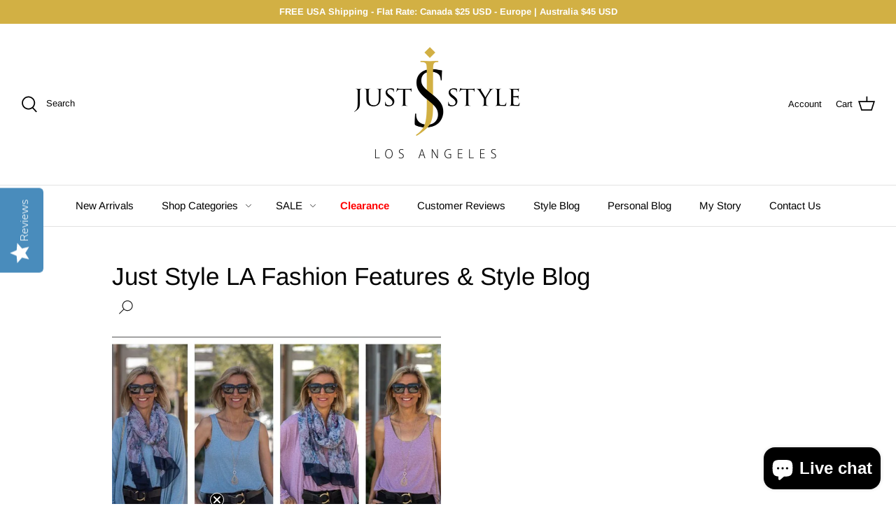

--- FILE ---
content_type: text/javascript; charset=utf-8
request_url: https://juststylela.com/products/multi-layered-tan-gold-bead-bracelet-set-with-charm.js
body_size: 456
content:
{"id":9079036346621,"title":"Multi Layered Tan Gold Bead Bracelet Set With Charm","handle":"multi-layered-tan-gold-bead-bracelet-set-with-charm","description":"\u003cp\u003eThis Multi Layered Tan Gold Bead Bracelet Set With Charm is a must have\u003c\/p\u003e\n\u003cp\u003eIncludes five separate bracelets\u003c\/p\u003e\n\u003cp\u003eThree bracelets are made of gold beads and chains\u003c\/p\u003e\n\u003cp\u003eTwo bracelets are made of Iridescent tan beads and a clear stone charm\u003c\/p\u003e\n\u003cp\u003eAll bracelets are elasticized\u003c\/p\u003e\n\u003cp\u003eCan be worn together or with other bracelets\u003c\/p\u003e","published_at":"2025-12-07T14:53:16-08:00","created_at":"2025-12-05T10:52:58-08:00","vendor":"Just Style LA","type":"Bracelet","tags":[],"price":3400,"price_min":3400,"price_max":3400,"available":true,"price_varies":false,"compare_at_price":null,"compare_at_price_min":0,"compare_at_price_max":0,"compare_at_price_varies":false,"variants":[{"id":46972606775549,"title":"Default Title","option1":"Default Title","option2":null,"option3":null,"sku":"JB100","requires_shipping":true,"taxable":true,"featured_image":null,"available":true,"name":"Multi Layered Tan Gold Bead Bracelet Set With Charm","public_title":null,"options":["Default Title"],"price":3400,"weight":0,"compare_at_price":null,"inventory_management":"shopify","barcode":"","requires_selling_plan":false,"selling_plan_allocations":[]}],"images":["\/\/cdn.shopify.com\/s\/files\/1\/0567\/6813\/5347\/files\/multi-layered-tan-gold-bead-bracelet-set-with-charm-9019411.jpg?v=1765163709","\/\/cdn.shopify.com\/s\/files\/1\/0567\/6813\/5347\/files\/multi-layered-tan-gold-bead-bracelet-set-with-charm-7630179.jpg?v=1768646309","\/\/cdn.shopify.com\/s\/files\/1\/0567\/6813\/5347\/files\/multi-layered-tan-gold-bead-bracelet-set-with-charm-3636577.jpg?v=1768616987","\/\/cdn.shopify.com\/s\/files\/1\/0567\/6813\/5347\/files\/multi-layered-tan-gold-bead-bracelet-set-with-charm-6032691.jpg?v=1768616987","\/\/cdn.shopify.com\/s\/files\/1\/0567\/6813\/5347\/files\/multi-layered-tan-gold-bead-bracelet-set-with-charm-4552368.jpg?v=1768616987"],"featured_image":"\/\/cdn.shopify.com\/s\/files\/1\/0567\/6813\/5347\/files\/multi-layered-tan-gold-bead-bracelet-set-with-charm-9019411.jpg?v=1765163709","options":[{"name":"Title","position":1,"values":["Default Title"]}],"url":"\/products\/multi-layered-tan-gold-bead-bracelet-set-with-charm","media":[{"alt":"Multi Layered Tan Gold Bead Bracelet Set With Charm - Just Style LA","id":36261725896957,"position":1,"preview_image":{"aspect_ratio":0.739,"height":690,"width":510,"src":"https:\/\/cdn.shopify.com\/s\/files\/1\/0567\/6813\/5347\/files\/multi-layered-tan-gold-bead-bracelet-set-with-charm-9019411.jpg?v=1765163709"},"aspect_ratio":0.739,"height":690,"media_type":"image","src":"https:\/\/cdn.shopify.com\/s\/files\/1\/0567\/6813\/5347\/files\/multi-layered-tan-gold-bead-bracelet-set-with-charm-9019411.jpg?v=1765163709","width":510},{"alt":"Multi Layered Tan Gold Bead Bracelet Set With Charm - Just Style LA","id":36527363096829,"position":2,"preview_image":{"aspect_ratio":0.739,"height":690,"width":510,"src":"https:\/\/cdn.shopify.com\/s\/files\/1\/0567\/6813\/5347\/files\/multi-layered-tan-gold-bead-bracelet-set-with-charm-7630179.jpg?v=1768646309"},"aspect_ratio":0.739,"height":690,"media_type":"image","src":"https:\/\/cdn.shopify.com\/s\/files\/1\/0567\/6813\/5347\/files\/multi-layered-tan-gold-bead-bracelet-set-with-charm-7630179.jpg?v=1768646309","width":510},{"alt":"Multi Layered Tan Gold Bead Bracelet Set With Charm - Just Style LA","id":36261725929725,"position":3,"preview_image":{"aspect_ratio":0.739,"height":690,"width":510,"src":"https:\/\/cdn.shopify.com\/s\/files\/1\/0567\/6813\/5347\/files\/multi-layered-tan-gold-bead-bracelet-set-with-charm-3636577.jpg?v=1768616987"},"aspect_ratio":0.739,"height":690,"media_type":"image","src":"https:\/\/cdn.shopify.com\/s\/files\/1\/0567\/6813\/5347\/files\/multi-layered-tan-gold-bead-bracelet-set-with-charm-3636577.jpg?v=1768616987","width":510},{"alt":"Multi Layered Tan Gold Bead Bracelet Set With Charm - Just Style LA","id":36261725962493,"position":4,"preview_image":{"aspect_ratio":0.739,"height":690,"width":510,"src":"https:\/\/cdn.shopify.com\/s\/files\/1\/0567\/6813\/5347\/files\/multi-layered-tan-gold-bead-bracelet-set-with-charm-6032691.jpg?v=1768616987"},"aspect_ratio":0.739,"height":690,"media_type":"image","src":"https:\/\/cdn.shopify.com\/s\/files\/1\/0567\/6813\/5347\/files\/multi-layered-tan-gold-bead-bracelet-set-with-charm-6032691.jpg?v=1768616987","width":510},{"alt":"Multi Layered Tan Gold Bead Bracelet Set With Charm - Just Style LA","id":36261725864189,"position":5,"preview_image":{"aspect_ratio":0.739,"height":690,"width":510,"src":"https:\/\/cdn.shopify.com\/s\/files\/1\/0567\/6813\/5347\/files\/multi-layered-tan-gold-bead-bracelet-set-with-charm-4552368.jpg?v=1768616987"},"aspect_ratio":0.739,"height":690,"media_type":"image","src":"https:\/\/cdn.shopify.com\/s\/files\/1\/0567\/6813\/5347\/files\/multi-layered-tan-gold-bead-bracelet-set-with-charm-4552368.jpg?v=1768616987","width":510}],"requires_selling_plan":false,"selling_plan_groups":[]}

--- FILE ---
content_type: text/javascript; charset=utf-8
request_url: https://juststylela.com/products/black-floral-velvet-burnout-kimono-with-border.js
body_size: 283
content:
{"id":8770047049981,"title":"Black Floral Velvet Burnout Kimono With Border","handle":"black-floral-velvet-burnout-kimono-with-border","description":"\u003cp data-mce-fragment=\"1\"\u003eHere is our beautiful Black Floral Velvet Burnout Kimono With Border \u003c\/p\u003e\n\u003cp data-mce-fragment=\"1\"\u003eMade out of a beautiful velvet burnout in floral pattern\u003c\/p\u003e\n\u003cp data-mce-fragment=\"1\"\u003eYarn content: 100% Polyester \u003c\/p\u003e\n\u003cp data-mce-fragment=\"1\"\u003eColor: Black\u003c\/p\u003e\n\u003cp data-mce-fragment=\"1\"\u003eBlack velvet border all around and the center back\u003c\/p\u003e\n\u003cp data-mce-fragment=\"1\"\u003e\u003cmeta charset=\"utf-8\"\u003eLoose body with two armhole and side slits\u003c\/p\u003e\n\u003cp data-mce-fragment=\"1\"\u003eNo front closure \u003c\/p\u003e\n\u003cp data-mce-fragment=\"1\"\u003eCB length from top to bottom: 31\"\u003c\/p\u003e\n\u003cp data-mce-fragment=\"1\"\u003eOne size fits all\u003c\/p\u003e\n\u003cp data-mce-fragment=\"1\"\u003eHand wash or dry clean\u003c\/p\u003e","published_at":"2024-12-13T17:22:50-08:00","created_at":"2024-12-12T13:59:12-08:00","vendor":"Just Style LA","type":"Kimono","tags":[],"price":6400,"price_min":6400,"price_max":6400,"available":true,"price_varies":false,"compare_at_price":null,"compare_at_price_min":0,"compare_at_price_max":0,"compare_at_price_varies":false,"variants":[{"id":45873435050237,"title":"One Size Fits All","option1":"One Size Fits All","option2":null,"option3":null,"sku":"7277","requires_shipping":true,"taxable":true,"featured_image":null,"available":true,"name":"Black Floral Velvet Burnout Kimono With Border - One Size Fits All","public_title":"One Size Fits All","options":["One Size Fits All"],"price":6400,"weight":0,"compare_at_price":null,"inventory_management":"shopify","barcode":"","requires_selling_plan":false,"selling_plan_allocations":[]}],"images":["\/\/cdn.shopify.com\/s\/files\/1\/0567\/6813\/5347\/files\/black-floral-velvet-burnout-kimono-with-border-882652.jpg?v=1734227175","\/\/cdn.shopify.com\/s\/files\/1\/0567\/6813\/5347\/files\/black-floral-velvet-burnout-kimono-with-border-432480.jpg?v=1734227175","\/\/cdn.shopify.com\/s\/files\/1\/0567\/6813\/5347\/files\/black-floral-velvet-burnout-kimono-with-border-385685.jpg?v=1734227175","\/\/cdn.shopify.com\/s\/files\/1\/0567\/6813\/5347\/files\/black-floral-velvet-burnout-kimono-with-border-604512.jpg?v=1734227175","\/\/cdn.shopify.com\/s\/files\/1\/0567\/6813\/5347\/files\/black-floral-velvet-burnout-kimono-with-border-181022.jpg?v=1734227175","\/\/cdn.shopify.com\/s\/files\/1\/0567\/6813\/5347\/files\/black-floral-velvet-burnout-kimono-with-border-737749.jpg?v=1734227175"],"featured_image":"\/\/cdn.shopify.com\/s\/files\/1\/0567\/6813\/5347\/files\/black-floral-velvet-burnout-kimono-with-border-882652.jpg?v=1734227175","options":[{"name":"Size","position":1,"values":["One Size Fits All"]}],"url":"\/products\/black-floral-velvet-burnout-kimono-with-border","media":[{"alt":"Black Floral Velvet Burnout Kimono With Border - Just Style LA","id":34641374740733,"position":1,"preview_image":{"aspect_ratio":0.739,"height":690,"width":510,"src":"https:\/\/cdn.shopify.com\/s\/files\/1\/0567\/6813\/5347\/files\/black-floral-velvet-burnout-kimono-with-border-882652.jpg?v=1734227175"},"aspect_ratio":0.739,"height":690,"media_type":"image","src":"https:\/\/cdn.shopify.com\/s\/files\/1\/0567\/6813\/5347\/files\/black-floral-velvet-burnout-kimono-with-border-882652.jpg?v=1734227175","width":510},{"alt":"Black Floral Velvet Burnout Kimono With Border - Just Style LA","id":34641374773501,"position":2,"preview_image":{"aspect_ratio":0.739,"height":690,"width":510,"src":"https:\/\/cdn.shopify.com\/s\/files\/1\/0567\/6813\/5347\/files\/black-floral-velvet-burnout-kimono-with-border-432480.jpg?v=1734227175"},"aspect_ratio":0.739,"height":690,"media_type":"image","src":"https:\/\/cdn.shopify.com\/s\/files\/1\/0567\/6813\/5347\/files\/black-floral-velvet-burnout-kimono-with-border-432480.jpg?v=1734227175","width":510},{"alt":"Black Floral Velvet Burnout Kimono With Border - Just Style LA","id":34641374806269,"position":3,"preview_image":{"aspect_ratio":0.739,"height":690,"width":510,"src":"https:\/\/cdn.shopify.com\/s\/files\/1\/0567\/6813\/5347\/files\/black-floral-velvet-burnout-kimono-with-border-385685.jpg?v=1734227175"},"aspect_ratio":0.739,"height":690,"media_type":"image","src":"https:\/\/cdn.shopify.com\/s\/files\/1\/0567\/6813\/5347\/files\/black-floral-velvet-burnout-kimono-with-border-385685.jpg?v=1734227175","width":510},{"alt":"Black Floral Velvet Burnout Kimono With Border - Just Style LA","id":34641374839037,"position":4,"preview_image":{"aspect_ratio":0.739,"height":690,"width":510,"src":"https:\/\/cdn.shopify.com\/s\/files\/1\/0567\/6813\/5347\/files\/black-floral-velvet-burnout-kimono-with-border-604512.jpg?v=1734227175"},"aspect_ratio":0.739,"height":690,"media_type":"image","src":"https:\/\/cdn.shopify.com\/s\/files\/1\/0567\/6813\/5347\/files\/black-floral-velvet-burnout-kimono-with-border-604512.jpg?v=1734227175","width":510},{"alt":"Black Floral Velvet Burnout Kimono With Border - Just Style LA","id":34641374871805,"position":5,"preview_image":{"aspect_ratio":0.739,"height":690,"width":510,"src":"https:\/\/cdn.shopify.com\/s\/files\/1\/0567\/6813\/5347\/files\/black-floral-velvet-burnout-kimono-with-border-181022.jpg?v=1734227175"},"aspect_ratio":0.739,"height":690,"media_type":"image","src":"https:\/\/cdn.shopify.com\/s\/files\/1\/0567\/6813\/5347\/files\/black-floral-velvet-burnout-kimono-with-border-181022.jpg?v=1734227175","width":510},{"alt":"Black Floral Velvet Burnout Kimono With Border - Just Style LA","id":34641374904573,"position":6,"preview_image":{"aspect_ratio":0.739,"height":690,"width":510,"src":"https:\/\/cdn.shopify.com\/s\/files\/1\/0567\/6813\/5347\/files\/black-floral-velvet-burnout-kimono-with-border-737749.jpg?v=1734227175"},"aspect_ratio":0.739,"height":690,"media_type":"image","src":"https:\/\/cdn.shopify.com\/s\/files\/1\/0567\/6813\/5347\/files\/black-floral-velvet-burnout-kimono-with-border-737749.jpg?v=1734227175","width":510}],"requires_selling_plan":false,"selling_plan_groups":[]}

--- FILE ---
content_type: text/javascript; charset=utf-8
request_url: https://juststylela.com/products/black-kimono-with-multi-color-floral-embroidery.js
body_size: 567
content:
{"id":9070533673213,"title":"Black Kimono With Multi Color Floral Embroidery","handle":"black-kimono-with-multi-color-floral-embroidery","description":"\u003cp\u003eHere is our beautiful Black Kimono With Multi Color Floral Embroidery \u003c\/p\u003e\n\u003cp\u003eMade out of a soft black fabric \u003c\/p\u003e\n\u003cp\u003eMulti color floral embroidery in the bottom of the body and sleeves \u003c\/p\u003e\n\u003cp\u003eFabric content: 100% Polyester\u003c\/p\u003e\n\u003cp\u003eLoose body with two armholes\u003c\/p\u003e\n\u003cp\u003eNo front closure \u003c\/p\u003e\n\u003cp\u003eCB length from top to bottom: 41\"\u003c\/p\u003e\n\u003cp\u003eOne size fits all\u003c\/p\u003e\n\u003cp\u003e \u003c\/p\u003e","published_at":"2025-12-09T17:29:12-08:00","created_at":"2025-12-01T14:08:52-08:00","vendor":"Just Style LA","type":"Kimono","tags":[],"price":5800,"price_min":5800,"price_max":5800,"available":true,"price_varies":false,"compare_at_price":null,"compare_at_price_min":0,"compare_at_price_max":0,"compare_at_price_varies":false,"variants":[{"id":46981667782909,"title":"One Size Fits All","option1":"One Size Fits All","option2":null,"option3":null,"sku":"7281","requires_shipping":true,"taxable":true,"featured_image":null,"available":true,"name":"Black Kimono With Multi Color Floral Embroidery - One Size Fits All","public_title":"One Size Fits All","options":["One Size Fits All"],"price":5800,"weight":0,"compare_at_price":null,"inventory_management":"shopify","barcode":"","requires_selling_plan":false,"selling_plan_allocations":[]}],"images":["\/\/cdn.shopify.com\/s\/files\/1\/0567\/6813\/5347\/files\/black-kimono-with-multi-color-floral-embroidery-1600289.jpg?v=1765412351","\/\/cdn.shopify.com\/s\/files\/1\/0567\/6813\/5347\/files\/black-kimono-with-multi-color-floral-embroidery-4730560.jpg?v=1765412353","\/\/cdn.shopify.com\/s\/files\/1\/0567\/6813\/5347\/files\/black-kimono-with-multi-color-floral-embroidery-4049883.jpg?v=1765412352","\/\/cdn.shopify.com\/s\/files\/1\/0567\/6813\/5347\/files\/black-kimono-with-multi-color-floral-embroidery-3084863.jpg?v=1765412351","\/\/cdn.shopify.com\/s\/files\/1\/0567\/6813\/5347\/files\/black-kimono-with-multi-color-floral-embroidery-9602575.jpg?v=1765412352","\/\/cdn.shopify.com\/s\/files\/1\/0567\/6813\/5347\/files\/black-kimono-with-multi-color-floral-embroidery-1478457.jpg?v=1765412352","\/\/cdn.shopify.com\/s\/files\/1\/0567\/6813\/5347\/files\/black-kimono-with-multi-color-floral-embroidery-7980833.jpg?v=1765412352","\/\/cdn.shopify.com\/s\/files\/1\/0567\/6813\/5347\/files\/black-kimono-with-multi-color-floral-embroidery-4045499.jpg?v=1765412353"],"featured_image":"\/\/cdn.shopify.com\/s\/files\/1\/0567\/6813\/5347\/files\/black-kimono-with-multi-color-floral-embroidery-1600289.jpg?v=1765412351","options":[{"name":"Size","position":1,"values":["One Size Fits All"]}],"url":"\/products\/black-kimono-with-multi-color-floral-embroidery","media":[{"alt":"Black Kimono With Multi Color Floral Embroidery - Just Style LA","id":36271517925629,"position":1,"preview_image":{"aspect_ratio":0.739,"height":690,"width":510,"src":"https:\/\/cdn.shopify.com\/s\/files\/1\/0567\/6813\/5347\/files\/black-kimono-with-multi-color-floral-embroidery-1600289.jpg?v=1765412351"},"aspect_ratio":0.739,"height":690,"media_type":"image","src":"https:\/\/cdn.shopify.com\/s\/files\/1\/0567\/6813\/5347\/files\/black-kimono-with-multi-color-floral-embroidery-1600289.jpg?v=1765412351","width":510},{"alt":"Black Kimono With Multi Color Floral Embroidery - Just Style LA","id":36271411757309,"position":2,"preview_image":{"aspect_ratio":0.739,"height":690,"width":510,"src":"https:\/\/cdn.shopify.com\/s\/files\/1\/0567\/6813\/5347\/files\/black-kimono-with-multi-color-floral-embroidery-4730560.jpg?v=1765412353"},"aspect_ratio":0.739,"height":690,"media_type":"image","src":"https:\/\/cdn.shopify.com\/s\/files\/1\/0567\/6813\/5347\/files\/black-kimono-with-multi-color-floral-embroidery-4730560.jpg?v=1765412353","width":510},{"alt":"Black Kimono With Multi Color Floral Embroidery - Just Style LA","id":36271518417149,"position":3,"preview_image":{"aspect_ratio":0.739,"height":690,"width":510,"src":"https:\/\/cdn.shopify.com\/s\/files\/1\/0567\/6813\/5347\/files\/black-kimono-with-multi-color-floral-embroidery-4049883.jpg?v=1765412352"},"aspect_ratio":0.739,"height":690,"media_type":"image","src":"https:\/\/cdn.shopify.com\/s\/files\/1\/0567\/6813\/5347\/files\/black-kimono-with-multi-color-floral-embroidery-4049883.jpg?v=1765412352","width":510},{"alt":"Black Kimono With Multi Color Floral Embroidery - Just Style LA","id":36271411724541,"position":4,"preview_image":{"aspect_ratio":0.739,"height":690,"width":510,"src":"https:\/\/cdn.shopify.com\/s\/files\/1\/0567\/6813\/5347\/files\/black-kimono-with-multi-color-floral-embroidery-3084863.jpg?v=1765412351"},"aspect_ratio":0.739,"height":690,"media_type":"image","src":"https:\/\/cdn.shopify.com\/s\/files\/1\/0567\/6813\/5347\/files\/black-kimono-with-multi-color-floral-embroidery-3084863.jpg?v=1765412351","width":510},{"alt":"Black Kimono With Multi Color Floral Embroidery - Just Style LA","id":36271412838653,"position":5,"preview_image":{"aspect_ratio":0.739,"height":690,"width":510,"src":"https:\/\/cdn.shopify.com\/s\/files\/1\/0567\/6813\/5347\/files\/black-kimono-with-multi-color-floral-embroidery-9602575.jpg?v=1765412352"},"aspect_ratio":0.739,"height":690,"media_type":"image","src":"https:\/\/cdn.shopify.com\/s\/files\/1\/0567\/6813\/5347\/files\/black-kimono-with-multi-color-floral-embroidery-9602575.jpg?v=1765412352","width":510},{"alt":"Black Kimono With Multi Color Floral Embroidery - Just Style LA","id":36271411790077,"position":6,"preview_image":{"aspect_ratio":0.739,"height":690,"width":510,"src":"https:\/\/cdn.shopify.com\/s\/files\/1\/0567\/6813\/5347\/files\/black-kimono-with-multi-color-floral-embroidery-1478457.jpg?v=1765412352"},"aspect_ratio":0.739,"height":690,"media_type":"image","src":"https:\/\/cdn.shopify.com\/s\/files\/1\/0567\/6813\/5347\/files\/black-kimono-with-multi-color-floral-embroidery-1478457.jpg?v=1765412352","width":510},{"alt":"Black Kimono With Multi Color Floral Embroidery - Just Style LA","id":36271411822845,"position":7,"preview_image":{"aspect_ratio":0.739,"height":690,"width":510,"src":"https:\/\/cdn.shopify.com\/s\/files\/1\/0567\/6813\/5347\/files\/black-kimono-with-multi-color-floral-embroidery-7980833.jpg?v=1765412352"},"aspect_ratio":0.739,"height":690,"media_type":"image","src":"https:\/\/cdn.shopify.com\/s\/files\/1\/0567\/6813\/5347\/files\/black-kimono-with-multi-color-floral-embroidery-7980833.jpg?v=1765412352","width":510},{"alt":"Black Kimono With Multi Color Floral Embroidery - Just Style LA","id":36271411855613,"position":8,"preview_image":{"aspect_ratio":0.739,"height":690,"width":510,"src":"https:\/\/cdn.shopify.com\/s\/files\/1\/0567\/6813\/5347\/files\/black-kimono-with-multi-color-floral-embroidery-4045499.jpg?v=1765412353"},"aspect_ratio":0.739,"height":690,"media_type":"image","src":"https:\/\/cdn.shopify.com\/s\/files\/1\/0567\/6813\/5347\/files\/black-kimono-with-multi-color-floral-embroidery-4045499.jpg?v=1765412353","width":510}],"requires_selling_plan":false,"selling_plan_groups":[]}

--- FILE ---
content_type: text/javascript; charset=utf-8
request_url: https://juststylela.com/products/multi-layered-gray-gold-bead-bracelet-set-with-charm.js
body_size: 228
content:
{"id":9079037100285,"title":"Multi Layered Gray Gold Bead Bracelet Set With Charm","handle":"multi-layered-gray-gold-bead-bracelet-set-with-charm","description":"\u003cp\u003eThis Multi Layered Gray Gold Bead Bracelet Set With Charm is a must have\u003c\/p\u003e\n\u003cp\u003eIncludes five separate bracelets\u003c\/p\u003e\n\u003cp\u003eThree bracelets are made of gold beads and chains\u003c\/p\u003e\n\u003cp\u003eTwo bracelets are made of Iridescent gray beads and a clear stone charm\u003c\/p\u003e\n\u003cp\u003eAll bracelets are elasticized\u003c\/p\u003e\n\u003cp\u003eCan be worn together or with other bracelets\u003c\/p\u003e","published_at":"2025-12-07T14:51:20-08:00","created_at":"2025-12-05T10:54:59-08:00","vendor":"Just Style LA","type":"Bracelet","tags":[],"price":3400,"price_min":3400,"price_max":3400,"available":true,"price_varies":false,"compare_at_price":null,"compare_at_price_min":0,"compare_at_price_max":0,"compare_at_price_varies":false,"variants":[{"id":46972609659133,"title":"Default Title","option1":"Default Title","option2":null,"option3":null,"sku":"JB101","requires_shipping":true,"taxable":true,"featured_image":null,"available":true,"name":"Multi Layered Gray Gold Bead Bracelet Set With Charm","public_title":null,"options":["Default Title"],"price":3400,"weight":0,"compare_at_price":null,"inventory_management":"shopify","barcode":"","requires_selling_plan":false,"selling_plan_allocations":[]}],"images":["\/\/cdn.shopify.com\/s\/files\/1\/0567\/6813\/5347\/files\/multi-layered-gray-gold-bead-bracelet-set-with-charm-3374253.jpg?v=1765163708","\/\/cdn.shopify.com\/s\/files\/1\/0567\/6813\/5347\/files\/multi-layered-gray-gold-bead-bracelet-set-with-charm-3824151.jpg?v=1765163707","\/\/cdn.shopify.com\/s\/files\/1\/0567\/6813\/5347\/files\/multi-layered-gray-gold-bead-bracelet-set-with-charm-3369625.jpg?v=1765163708","\/\/cdn.shopify.com\/s\/files\/1\/0567\/6813\/5347\/files\/multi-layered-gray-gold-bead-bracelet-set-with-charm-6013761.jpg?v=1765163709"],"featured_image":"\/\/cdn.shopify.com\/s\/files\/1\/0567\/6813\/5347\/files\/multi-layered-gray-gold-bead-bracelet-set-with-charm-3374253.jpg?v=1765163708","options":[{"name":"Title","position":1,"values":["Default Title"]}],"url":"\/products\/multi-layered-gray-gold-bead-bracelet-set-with-charm","media":[{"alt":"Multi Layered Gray Gold Bead Bracelet Set With Charm - Just Style LA","id":36261721178365,"position":1,"preview_image":{"aspect_ratio":0.739,"height":690,"width":510,"src":"https:\/\/cdn.shopify.com\/s\/files\/1\/0567\/6813\/5347\/files\/multi-layered-gray-gold-bead-bracelet-set-with-charm-3374253.jpg?v=1765163708"},"aspect_ratio":0.739,"height":690,"media_type":"image","src":"https:\/\/cdn.shopify.com\/s\/files\/1\/0567\/6813\/5347\/files\/multi-layered-gray-gold-bead-bracelet-set-with-charm-3374253.jpg?v=1765163708","width":510},{"alt":"Multi Layered Gray Gold Bead Bracelet Set With Charm - Just Style LA","id":36261721211133,"position":2,"preview_image":{"aspect_ratio":0.739,"height":690,"width":510,"src":"https:\/\/cdn.shopify.com\/s\/files\/1\/0567\/6813\/5347\/files\/multi-layered-gray-gold-bead-bracelet-set-with-charm-3824151.jpg?v=1765163707"},"aspect_ratio":0.739,"height":690,"media_type":"image","src":"https:\/\/cdn.shopify.com\/s\/files\/1\/0567\/6813\/5347\/files\/multi-layered-gray-gold-bead-bracelet-set-with-charm-3824151.jpg?v=1765163707","width":510},{"alt":"Multi Layered Gray Gold Bead Bracelet Set With Charm - Just Style LA","id":36261721243901,"position":3,"preview_image":{"aspect_ratio":0.739,"height":690,"width":510,"src":"https:\/\/cdn.shopify.com\/s\/files\/1\/0567\/6813\/5347\/files\/multi-layered-gray-gold-bead-bracelet-set-with-charm-3369625.jpg?v=1765163708"},"aspect_ratio":0.739,"height":690,"media_type":"image","src":"https:\/\/cdn.shopify.com\/s\/files\/1\/0567\/6813\/5347\/files\/multi-layered-gray-gold-bead-bracelet-set-with-charm-3369625.jpg?v=1765163708","width":510},{"alt":"Multi Layered Gray Gold Bead Bracelet Set With Charm - Just Style LA","id":36261721145597,"position":4,"preview_image":{"aspect_ratio":0.739,"height":690,"width":510,"src":"https:\/\/cdn.shopify.com\/s\/files\/1\/0567\/6813\/5347\/files\/multi-layered-gray-gold-bead-bracelet-set-with-charm-6013761.jpg?v=1765163709"},"aspect_ratio":0.739,"height":690,"media_type":"image","src":"https:\/\/cdn.shopify.com\/s\/files\/1\/0567\/6813\/5347\/files\/multi-layered-gray-gold-bead-bracelet-set-with-charm-6013761.jpg?v=1765163709","width":510}],"requires_selling_plan":false,"selling_plan_groups":[]}